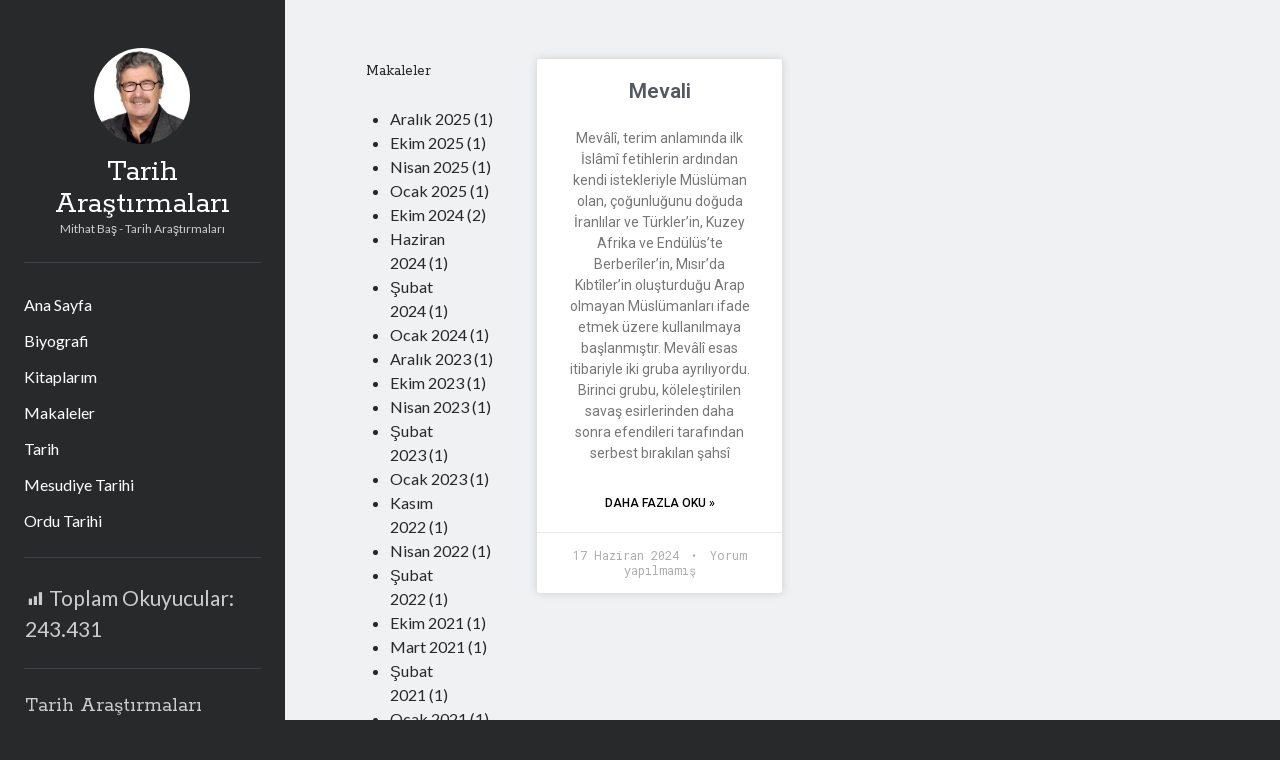

--- FILE ---
content_type: text/html; charset=UTF-8
request_url: https://mithatbas.com/2024/06/
body_size: 12206
content:
<!DOCTYPE html>

<html lang="tr" prefix="og: https://ogp.me/ns#">

<head>
	<meta charset="UTF-8" />
<meta name="viewport" content="width=device-width, initial-scale=1" />
<meta name="template" content="Author 1.51" />

<!-- Rank Math&#039;a Göre Arama Motoru Optimizasyonu - https://rankmath.com/ -->
<title>Haziran 2024 &#045; Tarih Araştırmaları</title>
<meta name="robots" content="follow, index, max-snippet:-1, max-video-preview:-1, max-image-preview:large"/>
<link rel="canonical" href="https://mithatbas.com/2024/06/" />
<meta property="og:locale" content="tr_TR" />
<meta property="og:type" content="article" />
<meta property="og:title" content="Haziran 2024 &#045; Tarih Araştırmaları" />
<meta property="og:url" content="https://mithatbas.com/2024/06/" />
<meta property="og:site_name" content="Mithat Baş - Tarih Araştırmaları" />
<meta property="article:publisher" content="https://www.facebook.com/mithat.bas.73" />
<meta name="twitter:card" content="summary_large_image" />
<script type="application/ld+json" class="rank-math-schema">{"@context":"https://schema.org","@graph":[{"@type":"Person","@id":"https://mithatbas.com/#person","name":"user","url":"https://mithatbas.com","sameAs":["https://www.facebook.com/mithat.bas.73"]},{"@type":"WebSite","@id":"https://mithatbas.com/#website","url":"https://mithatbas.com","name":"Mithat Ba\u015f - Tarih Ara\u015ft\u0131rmalar\u0131","alternateName":"Mithat Ba\u015f - Blog","publisher":{"@id":"https://mithatbas.com/#person"},"inLanguage":"tr"},{"@type":"CollectionPage","@id":"https://mithatbas.com/2024/06/#webpage","url":"https://mithatbas.com/2024/06/","name":"Haziran 2024 &#045; Tarih Ara\u015ft\u0131rmalar\u0131","isPartOf":{"@id":"https://mithatbas.com/#website"},"inLanguage":"tr"}]}</script>
<!-- /Rank Math WordPress SEO eklentisi -->

<link rel='dns-prefetch' href='//www.googletagmanager.com' />
<link rel='dns-prefetch' href='//stats.wp.com' />
<link rel='dns-prefetch' href='//fonts.googleapis.com' />
<link rel='dns-prefetch' href='//i0.wp.com' />
<link rel='dns-prefetch' href='//c0.wp.com' />
<link rel='dns-prefetch' href='//pagead2.googlesyndication.com' />
<link rel="alternate" type="application/rss+xml" title="Tarih Araştırmaları &raquo; akışı" href="https://mithatbas.com/feed/" />
<link rel="alternate" type="application/rss+xml" title="Tarih Araştırmaları &raquo; yorum akışı" href="https://mithatbas.com/comments/feed/" />
<script type="text/javascript">
/* <![CDATA[ */
window._wpemojiSettings = {"baseUrl":"https:\/\/s.w.org\/images\/core\/emoji\/14.0.0\/72x72\/","ext":".png","svgUrl":"https:\/\/s.w.org\/images\/core\/emoji\/14.0.0\/svg\/","svgExt":".svg","source":{"concatemoji":"https:\/\/mithatbas.com\/wp-includes\/js\/wp-emoji-release.min.js?ver=6.4.7"}};
/*! This file is auto-generated */
!function(i,n){var o,s,e;function c(e){try{var t={supportTests:e,timestamp:(new Date).valueOf()};sessionStorage.setItem(o,JSON.stringify(t))}catch(e){}}function p(e,t,n){e.clearRect(0,0,e.canvas.width,e.canvas.height),e.fillText(t,0,0);var t=new Uint32Array(e.getImageData(0,0,e.canvas.width,e.canvas.height).data),r=(e.clearRect(0,0,e.canvas.width,e.canvas.height),e.fillText(n,0,0),new Uint32Array(e.getImageData(0,0,e.canvas.width,e.canvas.height).data));return t.every(function(e,t){return e===r[t]})}function u(e,t,n){switch(t){case"flag":return n(e,"\ud83c\udff3\ufe0f\u200d\u26a7\ufe0f","\ud83c\udff3\ufe0f\u200b\u26a7\ufe0f")?!1:!n(e,"\ud83c\uddfa\ud83c\uddf3","\ud83c\uddfa\u200b\ud83c\uddf3")&&!n(e,"\ud83c\udff4\udb40\udc67\udb40\udc62\udb40\udc65\udb40\udc6e\udb40\udc67\udb40\udc7f","\ud83c\udff4\u200b\udb40\udc67\u200b\udb40\udc62\u200b\udb40\udc65\u200b\udb40\udc6e\u200b\udb40\udc67\u200b\udb40\udc7f");case"emoji":return!n(e,"\ud83e\udef1\ud83c\udffb\u200d\ud83e\udef2\ud83c\udfff","\ud83e\udef1\ud83c\udffb\u200b\ud83e\udef2\ud83c\udfff")}return!1}function f(e,t,n){var r="undefined"!=typeof WorkerGlobalScope&&self instanceof WorkerGlobalScope?new OffscreenCanvas(300,150):i.createElement("canvas"),a=r.getContext("2d",{willReadFrequently:!0}),o=(a.textBaseline="top",a.font="600 32px Arial",{});return e.forEach(function(e){o[e]=t(a,e,n)}),o}function t(e){var t=i.createElement("script");t.src=e,t.defer=!0,i.head.appendChild(t)}"undefined"!=typeof Promise&&(o="wpEmojiSettingsSupports",s=["flag","emoji"],n.supports={everything:!0,everythingExceptFlag:!0},e=new Promise(function(e){i.addEventListener("DOMContentLoaded",e,{once:!0})}),new Promise(function(t){var n=function(){try{var e=JSON.parse(sessionStorage.getItem(o));if("object"==typeof e&&"number"==typeof e.timestamp&&(new Date).valueOf()<e.timestamp+604800&&"object"==typeof e.supportTests)return e.supportTests}catch(e){}return null}();if(!n){if("undefined"!=typeof Worker&&"undefined"!=typeof OffscreenCanvas&&"undefined"!=typeof URL&&URL.createObjectURL&&"undefined"!=typeof Blob)try{var e="postMessage("+f.toString()+"("+[JSON.stringify(s),u.toString(),p.toString()].join(",")+"));",r=new Blob([e],{type:"text/javascript"}),a=new Worker(URL.createObjectURL(r),{name:"wpTestEmojiSupports"});return void(a.onmessage=function(e){c(n=e.data),a.terminate(),t(n)})}catch(e){}c(n=f(s,u,p))}t(n)}).then(function(e){for(var t in e)n.supports[t]=e[t],n.supports.everything=n.supports.everything&&n.supports[t],"flag"!==t&&(n.supports.everythingExceptFlag=n.supports.everythingExceptFlag&&n.supports[t]);n.supports.everythingExceptFlag=n.supports.everythingExceptFlag&&!n.supports.flag,n.DOMReady=!1,n.readyCallback=function(){n.DOMReady=!0}}).then(function(){return e}).then(function(){var e;n.supports.everything||(n.readyCallback(),(e=n.source||{}).concatemoji?t(e.concatemoji):e.wpemoji&&e.twemoji&&(t(e.twemoji),t(e.wpemoji)))}))}((window,document),window._wpemojiSettings);
/* ]]> */
</script>
<style id='wp-emoji-styles-inline-css' type='text/css'>

	img.wp-smiley, img.emoji {
		display: inline !important;
		border: none !important;
		box-shadow: none !important;
		height: 1em !important;
		width: 1em !important;
		margin: 0 0.07em !important;
		vertical-align: -0.1em !important;
		background: none !important;
		padding: 0 !important;
	}
</style>
<link rel='stylesheet' id='wp-block-library-css' href='https://c0.wp.com/c/6.4.7/wp-includes/css/dist/block-library/style.min.css' type='text/css' media='all' />
<link rel='stylesheet' id='mediaelement-css' href='https://c0.wp.com/c/6.4.7/wp-includes/js/mediaelement/mediaelementplayer-legacy.min.css' type='text/css' media='all' />
<link rel='stylesheet' id='wp-mediaelement-css' href='https://c0.wp.com/c/6.4.7/wp-includes/js/mediaelement/wp-mediaelement.min.css' type='text/css' media='all' />
<style id='jetpack-sharing-buttons-style-inline-css' type='text/css'>
.jetpack-sharing-buttons__services-list{display:flex;flex-direction:row;flex-wrap:wrap;gap:0;list-style-type:none;margin:5px;padding:0}.jetpack-sharing-buttons__services-list.has-small-icon-size{font-size:12px}.jetpack-sharing-buttons__services-list.has-normal-icon-size{font-size:16px}.jetpack-sharing-buttons__services-list.has-large-icon-size{font-size:24px}.jetpack-sharing-buttons__services-list.has-huge-icon-size{font-size:36px}@media print{.jetpack-sharing-buttons__services-list{display:none!important}}.editor-styles-wrapper .wp-block-jetpack-sharing-buttons{gap:0;padding-inline-start:0}ul.jetpack-sharing-buttons__services-list.has-background{padding:1.25em 2.375em}
</style>
<style id='classic-theme-styles-inline-css' type='text/css'>
/*! This file is auto-generated */
.wp-block-button__link{color:#fff;background-color:#32373c;border-radius:9999px;box-shadow:none;text-decoration:none;padding:calc(.667em + 2px) calc(1.333em + 2px);font-size:1.125em}.wp-block-file__button{background:#32373c;color:#fff;text-decoration:none}
</style>
<style id='global-styles-inline-css' type='text/css'>
body{--wp--preset--color--black: #000000;--wp--preset--color--cyan-bluish-gray: #abb8c3;--wp--preset--color--white: #ffffff;--wp--preset--color--pale-pink: #f78da7;--wp--preset--color--vivid-red: #cf2e2e;--wp--preset--color--luminous-vivid-orange: #ff6900;--wp--preset--color--luminous-vivid-amber: #fcb900;--wp--preset--color--light-green-cyan: #7bdcb5;--wp--preset--color--vivid-green-cyan: #00d084;--wp--preset--color--pale-cyan-blue: #8ed1fc;--wp--preset--color--vivid-cyan-blue: #0693e3;--wp--preset--color--vivid-purple: #9b51e0;--wp--preset--gradient--vivid-cyan-blue-to-vivid-purple: linear-gradient(135deg,rgba(6,147,227,1) 0%,rgb(155,81,224) 100%);--wp--preset--gradient--light-green-cyan-to-vivid-green-cyan: linear-gradient(135deg,rgb(122,220,180) 0%,rgb(0,208,130) 100%);--wp--preset--gradient--luminous-vivid-amber-to-luminous-vivid-orange: linear-gradient(135deg,rgba(252,185,0,1) 0%,rgba(255,105,0,1) 100%);--wp--preset--gradient--luminous-vivid-orange-to-vivid-red: linear-gradient(135deg,rgba(255,105,0,1) 0%,rgb(207,46,46) 100%);--wp--preset--gradient--very-light-gray-to-cyan-bluish-gray: linear-gradient(135deg,rgb(238,238,238) 0%,rgb(169,184,195) 100%);--wp--preset--gradient--cool-to-warm-spectrum: linear-gradient(135deg,rgb(74,234,220) 0%,rgb(151,120,209) 20%,rgb(207,42,186) 40%,rgb(238,44,130) 60%,rgb(251,105,98) 80%,rgb(254,248,76) 100%);--wp--preset--gradient--blush-light-purple: linear-gradient(135deg,rgb(255,206,236) 0%,rgb(152,150,240) 100%);--wp--preset--gradient--blush-bordeaux: linear-gradient(135deg,rgb(254,205,165) 0%,rgb(254,45,45) 50%,rgb(107,0,62) 100%);--wp--preset--gradient--luminous-dusk: linear-gradient(135deg,rgb(255,203,112) 0%,rgb(199,81,192) 50%,rgb(65,88,208) 100%);--wp--preset--gradient--pale-ocean: linear-gradient(135deg,rgb(255,245,203) 0%,rgb(182,227,212) 50%,rgb(51,167,181) 100%);--wp--preset--gradient--electric-grass: linear-gradient(135deg,rgb(202,248,128) 0%,rgb(113,206,126) 100%);--wp--preset--gradient--midnight: linear-gradient(135deg,rgb(2,3,129) 0%,rgb(40,116,252) 100%);--wp--preset--font-size--small: 12px;--wp--preset--font-size--medium: 20px;--wp--preset--font-size--large: 21px;--wp--preset--font-size--x-large: 42px;--wp--preset--font-size--regular: 16px;--wp--preset--font-size--larger: 37px;--wp--preset--spacing--20: 0.44rem;--wp--preset--spacing--30: 0.67rem;--wp--preset--spacing--40: 1rem;--wp--preset--spacing--50: 1.5rem;--wp--preset--spacing--60: 2.25rem;--wp--preset--spacing--70: 3.38rem;--wp--preset--spacing--80: 5.06rem;--wp--preset--shadow--natural: 6px 6px 9px rgba(0, 0, 0, 0.2);--wp--preset--shadow--deep: 12px 12px 50px rgba(0, 0, 0, 0.4);--wp--preset--shadow--sharp: 6px 6px 0px rgba(0, 0, 0, 0.2);--wp--preset--shadow--outlined: 6px 6px 0px -3px rgba(255, 255, 255, 1), 6px 6px rgba(0, 0, 0, 1);--wp--preset--shadow--crisp: 6px 6px 0px rgba(0, 0, 0, 1);}:where(.is-layout-flex){gap: 0.5em;}:where(.is-layout-grid){gap: 0.5em;}body .is-layout-flow > .alignleft{float: left;margin-inline-start: 0;margin-inline-end: 2em;}body .is-layout-flow > .alignright{float: right;margin-inline-start: 2em;margin-inline-end: 0;}body .is-layout-flow > .aligncenter{margin-left: auto !important;margin-right: auto !important;}body .is-layout-constrained > .alignleft{float: left;margin-inline-start: 0;margin-inline-end: 2em;}body .is-layout-constrained > .alignright{float: right;margin-inline-start: 2em;margin-inline-end: 0;}body .is-layout-constrained > .aligncenter{margin-left: auto !important;margin-right: auto !important;}body .is-layout-constrained > :where(:not(.alignleft):not(.alignright):not(.alignfull)){max-width: var(--wp--style--global--content-size);margin-left: auto !important;margin-right: auto !important;}body .is-layout-constrained > .alignwide{max-width: var(--wp--style--global--wide-size);}body .is-layout-flex{display: flex;}body .is-layout-flex{flex-wrap: wrap;align-items: center;}body .is-layout-flex > *{margin: 0;}body .is-layout-grid{display: grid;}body .is-layout-grid > *{margin: 0;}:where(.wp-block-columns.is-layout-flex){gap: 2em;}:where(.wp-block-columns.is-layout-grid){gap: 2em;}:where(.wp-block-post-template.is-layout-flex){gap: 1.25em;}:where(.wp-block-post-template.is-layout-grid){gap: 1.25em;}.has-black-color{color: var(--wp--preset--color--black) !important;}.has-cyan-bluish-gray-color{color: var(--wp--preset--color--cyan-bluish-gray) !important;}.has-white-color{color: var(--wp--preset--color--white) !important;}.has-pale-pink-color{color: var(--wp--preset--color--pale-pink) !important;}.has-vivid-red-color{color: var(--wp--preset--color--vivid-red) !important;}.has-luminous-vivid-orange-color{color: var(--wp--preset--color--luminous-vivid-orange) !important;}.has-luminous-vivid-amber-color{color: var(--wp--preset--color--luminous-vivid-amber) !important;}.has-light-green-cyan-color{color: var(--wp--preset--color--light-green-cyan) !important;}.has-vivid-green-cyan-color{color: var(--wp--preset--color--vivid-green-cyan) !important;}.has-pale-cyan-blue-color{color: var(--wp--preset--color--pale-cyan-blue) !important;}.has-vivid-cyan-blue-color{color: var(--wp--preset--color--vivid-cyan-blue) !important;}.has-vivid-purple-color{color: var(--wp--preset--color--vivid-purple) !important;}.has-black-background-color{background-color: var(--wp--preset--color--black) !important;}.has-cyan-bluish-gray-background-color{background-color: var(--wp--preset--color--cyan-bluish-gray) !important;}.has-white-background-color{background-color: var(--wp--preset--color--white) !important;}.has-pale-pink-background-color{background-color: var(--wp--preset--color--pale-pink) !important;}.has-vivid-red-background-color{background-color: var(--wp--preset--color--vivid-red) !important;}.has-luminous-vivid-orange-background-color{background-color: var(--wp--preset--color--luminous-vivid-orange) !important;}.has-luminous-vivid-amber-background-color{background-color: var(--wp--preset--color--luminous-vivid-amber) !important;}.has-light-green-cyan-background-color{background-color: var(--wp--preset--color--light-green-cyan) !important;}.has-vivid-green-cyan-background-color{background-color: var(--wp--preset--color--vivid-green-cyan) !important;}.has-pale-cyan-blue-background-color{background-color: var(--wp--preset--color--pale-cyan-blue) !important;}.has-vivid-cyan-blue-background-color{background-color: var(--wp--preset--color--vivid-cyan-blue) !important;}.has-vivid-purple-background-color{background-color: var(--wp--preset--color--vivid-purple) !important;}.has-black-border-color{border-color: var(--wp--preset--color--black) !important;}.has-cyan-bluish-gray-border-color{border-color: var(--wp--preset--color--cyan-bluish-gray) !important;}.has-white-border-color{border-color: var(--wp--preset--color--white) !important;}.has-pale-pink-border-color{border-color: var(--wp--preset--color--pale-pink) !important;}.has-vivid-red-border-color{border-color: var(--wp--preset--color--vivid-red) !important;}.has-luminous-vivid-orange-border-color{border-color: var(--wp--preset--color--luminous-vivid-orange) !important;}.has-luminous-vivid-amber-border-color{border-color: var(--wp--preset--color--luminous-vivid-amber) !important;}.has-light-green-cyan-border-color{border-color: var(--wp--preset--color--light-green-cyan) !important;}.has-vivid-green-cyan-border-color{border-color: var(--wp--preset--color--vivid-green-cyan) !important;}.has-pale-cyan-blue-border-color{border-color: var(--wp--preset--color--pale-cyan-blue) !important;}.has-vivid-cyan-blue-border-color{border-color: var(--wp--preset--color--vivid-cyan-blue) !important;}.has-vivid-purple-border-color{border-color: var(--wp--preset--color--vivid-purple) !important;}.has-vivid-cyan-blue-to-vivid-purple-gradient-background{background: var(--wp--preset--gradient--vivid-cyan-blue-to-vivid-purple) !important;}.has-light-green-cyan-to-vivid-green-cyan-gradient-background{background: var(--wp--preset--gradient--light-green-cyan-to-vivid-green-cyan) !important;}.has-luminous-vivid-amber-to-luminous-vivid-orange-gradient-background{background: var(--wp--preset--gradient--luminous-vivid-amber-to-luminous-vivid-orange) !important;}.has-luminous-vivid-orange-to-vivid-red-gradient-background{background: var(--wp--preset--gradient--luminous-vivid-orange-to-vivid-red) !important;}.has-very-light-gray-to-cyan-bluish-gray-gradient-background{background: var(--wp--preset--gradient--very-light-gray-to-cyan-bluish-gray) !important;}.has-cool-to-warm-spectrum-gradient-background{background: var(--wp--preset--gradient--cool-to-warm-spectrum) !important;}.has-blush-light-purple-gradient-background{background: var(--wp--preset--gradient--blush-light-purple) !important;}.has-blush-bordeaux-gradient-background{background: var(--wp--preset--gradient--blush-bordeaux) !important;}.has-luminous-dusk-gradient-background{background: var(--wp--preset--gradient--luminous-dusk) !important;}.has-pale-ocean-gradient-background{background: var(--wp--preset--gradient--pale-ocean) !important;}.has-electric-grass-gradient-background{background: var(--wp--preset--gradient--electric-grass) !important;}.has-midnight-gradient-background{background: var(--wp--preset--gradient--midnight) !important;}.has-small-font-size{font-size: var(--wp--preset--font-size--small) !important;}.has-medium-font-size{font-size: var(--wp--preset--font-size--medium) !important;}.has-large-font-size{font-size: var(--wp--preset--font-size--large) !important;}.has-x-large-font-size{font-size: var(--wp--preset--font-size--x-large) !important;}
.wp-block-navigation a:where(:not(.wp-element-button)){color: inherit;}
:where(.wp-block-post-template.is-layout-flex){gap: 1.25em;}:where(.wp-block-post-template.is-layout-grid){gap: 1.25em;}
:where(.wp-block-columns.is-layout-flex){gap: 2em;}:where(.wp-block-columns.is-layout-grid){gap: 2em;}
.wp-block-pullquote{font-size: 1.5em;line-height: 1.6;}
</style>
<link rel='stylesheet' id='dashicons-css' href='https://c0.wp.com/c/6.4.7/wp-includes/css/dashicons.min.css' type='text/css' media='all' />
<link rel='stylesheet' id='post-views-counter-frontend-css' href='https://mithatbas.com/wp-content/plugins/post-views-counter/css/frontend.min.css?ver=1.4.3' type='text/css' media='all' />
<link rel='stylesheet' id='widgetopts-styles-css' href='https://mithatbas.com/wp-content/plugins/widget-options/assets/css/widget-options.css?ver=4.1.3' type='text/css' media='all' />
<link rel='stylesheet' id='ct-author-google-fonts-css' href='//fonts.googleapis.com/css?family=Rokkitt%3A400%2C700%7CLato%3A400%2C700&#038;subset=latin%2Clatin-ext&#038;display=swap&#038;ver=6.4.7' type='text/css' media='all' />
<link rel='stylesheet' id='ct-author-font-awesome-css' href='https://mithatbas.com/wp-content/themes/author/assets/font-awesome/css/all.min.css?ver=6.4.7' type='text/css' media='all' />
<link rel='stylesheet' id='ct-author-style-css' href='https://mithatbas.com/wp-content/themes/author/style.css?ver=6.4.7' type='text/css' media='all' />
<style id='ct-author-style-inline-css' type='text/css'>
.post-content{
	text-align: justify;
}
@media (min-width:320px)  { .site-title{
	font-size: 24px;
}}
@media (min-width:481px)  {.site-title{
	font-size: 24px;
}}
@media (min-width:641px)  {.site-title{
	font-size: 32px;
} 
}
@media (min-width:961px)  { .site-title{
	font-size: 32px;
}
}
@media (min-width:1025px) { .site-title{
	font-size: 32px;
} 
}
@media (min-width:1281px) { .site-title{
	font-size: 32px;
} 
}

.wpgear_counter_hits{
	font-size: 20px;
}
</style>
<link rel='stylesheet' id='elementor-icons-css' href='https://mithatbas.com/wp-content/plugins/elementor/assets/lib/eicons/css/elementor-icons.min.css?ver=5.23.0' type='text/css' media='all' />
<link rel='stylesheet' id='elementor-frontend-css' href='https://mithatbas.com/wp-content/plugins/elementor/assets/css/frontend-lite.min.css?ver=3.17.3' type='text/css' media='all' />
<link rel='stylesheet' id='swiper-css' href='https://mithatbas.com/wp-content/plugins/elementor/assets/lib/swiper/css/swiper.min.css?ver=5.3.6' type='text/css' media='all' />
<link rel='stylesheet' id='elementor-post-125-css' href='https://mithatbas.com/wp-content/uploads/elementor/css/post-125.css?ver=1701630555' type='text/css' media='all' />
<link rel='stylesheet' id='elementor-pro-css' href='https://mithatbas.com/wp-content/plugins/elementor-pro/assets/css/frontend-lite.min.css?ver=3.7.1' type='text/css' media='all' />
<link rel='stylesheet' id='elementor-global-css' href='https://mithatbas.com/wp-content/uploads/elementor/css/global.css?ver=1701630555' type='text/css' media='all' />
<link rel='stylesheet' id='elementor-post-254-css' href='https://mithatbas.com/wp-content/uploads/elementor/css/post-254.css?ver=1701630692' type='text/css' media='all' />
<link rel='stylesheet' id='taxopress-frontend-css-css' href='https://mithatbas.com/wp-content/plugins/simple-tags/assets/frontend/css/frontend.css?ver=3.42.0' type='text/css' media='all' />
<link rel='stylesheet' id='google-fonts-1-css' href='https://fonts.googleapis.com/css?family=Roboto%3A100%2C100italic%2C200%2C200italic%2C300%2C300italic%2C400%2C400italic%2C500%2C500italic%2C600%2C600italic%2C700%2C700italic%2C800%2C800italic%2C900%2C900italic%7CRoboto+Mono%3A100%2C100italic%2C200%2C200italic%2C300%2C300italic%2C400%2C400italic%2C500%2C500italic%2C600%2C600italic%2C700%2C700italic%2C800%2C800italic%2C900%2C900italic&#038;display=swap&#038;subset=latin-ext&#038;ver=6.4.7' type='text/css' media='all' />
<link rel='stylesheet' id='elementor-icons-shared-0-css' href='https://mithatbas.com/wp-content/plugins/elementor/assets/lib/font-awesome/css/fontawesome.min.css?ver=5.15.3' type='text/css' media='all' />
<link rel='stylesheet' id='elementor-icons-fa-solid-css' href='https://mithatbas.com/wp-content/plugins/elementor/assets/lib/font-awesome/css/solid.min.css?ver=5.15.3' type='text/css' media='all' />
<link rel='stylesheet' id='jetpack_css-css' href='https://c0.wp.com/p/jetpack/13.6.1/css/jetpack.css' type='text/css' media='all' />
<link rel="preconnect" href="https://fonts.gstatic.com/" crossorigin><script type="text/javascript" src="https://c0.wp.com/c/6.4.7/wp-includes/js/jquery/jquery.min.js" id="jquery-core-js"></script>
<script type="text/javascript" src="https://c0.wp.com/c/6.4.7/wp-includes/js/jquery/jquery-migrate.min.js" id="jquery-migrate-js"></script>
<!--[if IE 8]>
<script type="text/javascript" src="https://mithatbas.com/wp-content/themes/author/js/build/html5shiv.min.js?ver=6.4.7" id="ct-author-html5-shiv-js"></script>
<![endif]-->
<script type="text/javascript" src="https://mithatbas.com/wp-content/plugins/elementor-pro/assets/js/page-transitions.min.js?ver=3.7.1" id="page-transitions-js"></script>
<script type="text/javascript" src="https://mithatbas.com/wp-content/plugins/simple-tags/assets/frontend/js/frontend.js?ver=3.42.0" id="taxopress-frontend-js-js"></script>

<!-- Site Kit tarafından eklenen Google etiketi (gtag.js) snippet&#039;i -->
<!-- Google Analytics snippet added by Site Kit -->
<script type="text/javascript" src="https://www.googletagmanager.com/gtag/js?id=GT-WPTCS9B" id="google_gtagjs-js" async></script>
<script type="text/javascript" id="google_gtagjs-js-after">
/* <![CDATA[ */
window.dataLayer = window.dataLayer || [];function gtag(){dataLayer.push(arguments);}
gtag("set","linker",{"domains":["mithatbas.com"]});
gtag("js", new Date());
gtag("set", "developer_id.dZTNiMT", true);
gtag("config", "GT-WPTCS9B");
/* ]]> */
</script>
<link rel="https://api.w.org/" href="https://mithatbas.com/wp-json/" /><link rel="EditURI" type="application/rsd+xml" title="RSD" href="https://mithatbas.com/xmlrpc.php?rsd" />
<meta name="generator" content="WordPress 6.4.7" />
<meta name="generator" content="Site Kit by Google 1.168.0" />	<style>img#wpstats{display:none}</style>
		
<!-- Site Kit tarafından eklenen Google AdSense meta etiketleri -->
<meta name="google-adsense-platform-account" content="ca-host-pub-2644536267352236">
<meta name="google-adsense-platform-domain" content="sitekit.withgoogle.com">
<!-- Site Kit tarafından eklenen Google AdSense meta etiketlerine son verin -->
<meta name="generator" content="Elementor 3.17.3; features: e_dom_optimization, e_optimized_assets_loading, e_optimized_css_loading, additional_custom_breakpoints; settings: css_print_method-external, google_font-enabled, font_display-swap">
<style type="text/css">a.st_tag, a.internal_tag, .st_tag, .internal_tag { text-decoration: underline !important; }</style>
<!-- Google AdSense snippet added by Site Kit -->
<script type="text/javascript" async="async" src="https://pagead2.googlesyndication.com/pagead/js/adsbygoogle.js?client=ca-pub-9587915348782044&amp;host=ca-host-pub-2644536267352236" crossorigin="anonymous"></script>

<!-- End Google AdSense snippet added by Site Kit -->
		<style type="text/css" id="wp-custom-css">
			.post-content{
	text-align: justify;
}
@media (min-width:320px)  { .site-title{
	font-size: 24px;
}}
@media (min-width:481px)  {.site-title{
	font-size: 24px;
}}
@media (min-width:641px)  {.site-title{
	font-size: 32px;
} 
}
@media (min-width:961px)  { .site-title{
	font-size: 32px;
}
}
@media (min-width:1025px) { .site-title{
	font-size: 32px;
} 
}
@media (min-width:1281px) { .site-title{
	font-size: 32px;
} 
}

.wpgear_counter_hits{
	font-size: 20px;
}		</style>
		</head>

<body data-rsssl=1 id="author" class="archive date elementor-default elementor-template-full-width elementor-kit-125 elementor-page-254">
				<e-page-transition preloader-type="animation" preloader-animation-type="circle" class="e-page-transition--entering" exclude="^https\:\/\/mithatbas\.com\/wp\-admin\/">
					</e-page-transition>
			<a class="skip-content" href="#main">İçeriğe geç</a>
		<div id="overflow-container" class="overflow-container">
			<div class="max-width">
				<div id="main-sidebar" class="main-sidebar">
																<header class="site-header" id="site-header" role="banner">
							<div id="title-container" class="title-container">
																	<div id="site-avatar" class="site-avatar"
											style="background-image: url('https://mithatbas.com/wp-content/uploads/2022/12/unnamed.jpg')"></div>
																<div class="container">
									<div id='site-title' class='site-title'><a href='https://mithatbas.com'>Tarih Araştırmaları</a></div>									<p class="tagline">Mithat Baş - Tarih Araştırmaları</p>								</div>
							</div>
							<button id="toggle-navigation" class="toggle-navigation" aria-expanded="false">
								<span class="screen-reader-text">ana menüyü aç</span>
								<i class="fas fa-bars"></i>
							</button>
														<div id="menu-primary" class="menu-container menu-primary" role="navigation">
	<nav class="menu"><ul id="menu-primary-items" class="menu-primary-items"><li id="menu-item-115" class="menu-item menu-item-type-custom menu-item-object-custom menu-item-home menu-item-115"><a href="https://mithatbas.com">Ana Sayfa</a></li>
<li id="menu-item-114" class="menu-item menu-item-type-post_type menu-item-object-page menu-item-114"><a href="https://mithatbas.com/hakkimda/">Biyografi</a></li>
<li id="menu-item-216" class="menu-item menu-item-type-post_type menu-item-object-page menu-item-216"><a href="https://mithatbas.com/kitaplarim/">Kitaplarım</a></li>
<li id="menu-item-263" class="menu-item menu-item-type-post_type menu-item-object-page current_page_parent menu-item-263"><a href="https://mithatbas.com/makaleler/">Makaleler</a></li>
<li id="menu-item-222" class="menu-item menu-item-type-taxonomy menu-item-object-category menu-item-222"><a href="https://mithatbas.com/category/tarih/">Tarih</a></li>
<li id="menu-item-109" class="menu-item menu-item-type-taxonomy menu-item-object-category menu-item-109"><a href="https://mithatbas.com/category/mesudiye-tarihi/">Mesudiye Tarihi</a></li>
<li id="menu-item-113" class="menu-item menu-item-type-taxonomy menu-item-object-category menu-item-113"><a href="https://mithatbas.com/category/ordu-tarihi/">Ordu Tarihi</a></li>
</ul></nav></div>						</header>
																<aside class="sidebar sidebar-primary" id="sidebar-primary" role="complementary">
		<h1 class="screen-reader-text">Yan Menü</h1>
		<section id="block-13" class="widget widget_block">
<div class="wp-block-group has-large-font-size is-vertical is-layout-flex wp-container-core-group-layout-1 wp-block-group-is-layout-flex"><p><div class="post-views content-post post-155 entry-meta">
				<span class="post-views-icon dashicons dashicons-chart-bar"></span> <span class="post-views-label">Toplam Okuyucular:</span> <span class="post-views-count">243.431</span>
			</div></p>
</div>
</section><section id="block-3" class="widget widget_block">
<div class="wp-block-group is-layout-flow wp-block-group-is-layout-flow"><div class="wp-block-group__inner-container">
<h2 class="wp-block-heading">Tarih Araştırmaları</h2>


<ul class="wp-block-latest-posts__list has-dates wp-block-latest-posts has-regular-font-size"><li><a class="wp-block-latest-posts__post-title" href="https://mithatbas.com/2025/12/25/bayram-beyin-soyu/">Bayram Bey&#8217;in Soyu</a><time datetime="2025-12-25T16:23:30+02:00" class="wp-block-latest-posts__post-date">25 Aralık 2025</time></li>
<li><a class="wp-block-latest-posts__post-title" href="https://mithatbas.com/2025/10/20/aleviler-ve-cem-dili/">Aleviler ve Cem Dili</a><time datetime="2025-10-20T16:31:34+02:00" class="wp-block-latest-posts__post-date">20 Ekim 2025</time></li>
<li><a class="wp-block-latest-posts__post-title" href="https://mithatbas.com/2025/04/02/islam-dunyasinda-bilimden-nasil-kopuldu/">İslam Dünyasında Bilimden Nasıl Kopuldu?</a><time datetime="2025-04-02T15:31:41+02:00" class="wp-block-latest-posts__post-date">2 Nisan 2025</time></li>
<li><a class="wp-block-latest-posts__post-title" href="https://mithatbas.com/2025/01/15/turk-devlet-geleneginde-komitacilar/">Türk Devlet Geleneğinde Komitacılar</a><time datetime="2025-01-15T09:47:25+02:00" class="wp-block-latest-posts__post-date">15 Ocak 2025</time></li>
<li><a class="wp-block-latest-posts__post-title" href="https://mithatbas.com/2024/10/29/esit-yurttaslik-mi-yurttaslarin-esitligi-mi/">Eşit Yurttaşlık mı? Yurttaşların Eşitliği mi?</a><time datetime="2024-10-29T08:56:01+02:00" class="wp-block-latest-posts__post-date">29 Ekim 2024</time></li>
<li><a class="wp-block-latest-posts__post-title" href="https://mithatbas.com/2024/10/13/dillerin-dogusu-ve-turkce/">Dillerin Doğuşu ve Türkçe</a><time datetime="2024-10-13T09:28:56+02:00" class="wp-block-latest-posts__post-date">13 Ekim 2024</time></li>
<li><a class="wp-block-latest-posts__post-title" href="https://mithatbas.com/2024/06/17/mevali/">Mevali</a><time datetime="2024-06-17T08:46:01+02:00" class="wp-block-latest-posts__post-date">17 Haziran 2024</time></li>
<li><a class="wp-block-latest-posts__post-title" href="https://mithatbas.com/2024/02/19/__trashed/">Yapay Zeka ve Modern İnsanın Geleceği</a><time datetime="2024-02-19T10:16:58+02:00" class="wp-block-latest-posts__post-date">19 Şubat 2024</time></li>
<li><a class="wp-block-latest-posts__post-title" href="https://mithatbas.com/2024/01/21/homo-sapiensin-salgin-hastaliklarla-sinavi/">Homo Sapiens’in Salgın Hastalıklarla  Sınavı</a><time datetime="2024-01-21T08:58:01+02:00" class="wp-block-latest-posts__post-date">21 Ocak 2024</time></li>
<li><a class="wp-block-latest-posts__post-title" href="https://mithatbas.com/2023/12/01/kasigin-hikayesi/">Kaşığın Hikayesi</a><time datetime="2023-12-01T09:00:24+02:00" class="wp-block-latest-posts__post-date">1 Aralık 2023</time></li>
<li><a class="wp-block-latest-posts__post-title" href="https://mithatbas.com/2023/10/22/guc-ve-iktidar/">Güç ve İktidar</a><time datetime="2023-10-22T13:24:37+02:00" class="wp-block-latest-posts__post-date">22 Ekim 2023</time></li>
<li><a class="wp-block-latest-posts__post-title" href="https://mithatbas.com/2023/04/16/edebiyatimizda-hiciv-ustalari/">Edebiyatımızda Hiciv Ustaları</a><time datetime="2023-04-16T13:54:36+02:00" class="wp-block-latest-posts__post-date">16 Nisan 2023</time></li>
<li><a class="wp-block-latest-posts__post-title" href="https://mithatbas.com/2023/02/17/dunyada-bunlar-da-goruldu/">Dünyada bunlar da yaşandı</a><time datetime="2023-02-17T13:21:06+02:00" class="wp-block-latest-posts__post-date">17 Şubat 2023</time></li>
<li><a class="wp-block-latest-posts__post-title" href="https://mithatbas.com/2023/01/22/mesudiyenin-kayip-koyleri/">Mesudiye&#8217;nin Kayıp Köyleri</a><time datetime="2023-01-22T09:40:19+02:00" class="wp-block-latest-posts__post-date">22 Ocak 2023</time></li>
<li><a class="wp-block-latest-posts__post-title" href="https://mithatbas.com/2022/11/13/samanizm-ve-turkler/">Şamanizm ve Türkler</a><time datetime="2022-11-13T05:56:00+02:00" class="wp-block-latest-posts__post-date">13 Kasım 2022</time></li>
</ul></div></div>
</section><section id="block-4" class="widget widget_block">
<div class="wp-block-group is-layout-flow wp-block-group-is-layout-flow"><div class="wp-block-group__inner-container">
<h2 class="wp-block-heading">Yeni Yorumlar</h2>


<ol class="has-dates wp-block-latest-comments"><li class="wp-block-latest-comments__comment"><article><footer class="wp-block-latest-comments__comment-meta"><a class="wp-block-latest-comments__comment-author" href="https://mithatbas.com/author/mbas/">Mithat Baş</a> - <a class="wp-block-latest-comments__comment-link" href="https://mithatbas.com/2017/01/20/sarikamis-sehitleri-anilirken/#comment-352">Sarıkamış Şehitleri Anılırken</a><time datetime="2023-12-24T23:32:47+02:00" class="wp-block-latest-comments__comment-date">24 Aralık 2023</time></footer></article></li><li class="wp-block-latest-comments__comment"><article><footer class="wp-block-latest-comments__comment-meta"><span class="wp-block-latest-comments__comment-author">Naşit Oskay</span> - <a class="wp-block-latest-comments__comment-link" href="https://mithatbas.com/2017/01/20/sarikamis-sehitleri-anilirken/#comment-351">Sarıkamış Şehitleri Anılırken</a><time datetime="2023-12-24T10:39:54+02:00" class="wp-block-latest-comments__comment-date">24 Aralık 2023</time></footer></article></li><li class="wp-block-latest-comments__comment"><article><footer class="wp-block-latest-comments__comment-meta"><a class="wp-block-latest-comments__comment-author" href="https://mithatbas.com/author/mbas/">Mithat Baş</a> - <a class="wp-block-latest-comments__comment-link" href="https://mithatbas.com/2023/12/01/kasigin-hikayesi/#comment-296">Kaşığın Hikayesi</a><time datetime="2023-12-02T15:59:28+02:00" class="wp-block-latest-comments__comment-date">2 Aralık 2023</time></footer></article></li><li class="wp-block-latest-comments__comment"><article><footer class="wp-block-latest-comments__comment-meta"><a class="wp-block-latest-comments__comment-author" href="https://mithatbas.com/author/mbas/">Mithat Baş</a> - <a class="wp-block-latest-comments__comment-link" href="https://mithatbas.com/2023/12/01/kasigin-hikayesi/#comment-295">Kaşığın Hikayesi</a><time datetime="2023-12-02T15:59:06+02:00" class="wp-block-latest-comments__comment-date">2 Aralık 2023</time></footer></article></li><li class="wp-block-latest-comments__comment"><article><footer class="wp-block-latest-comments__comment-meta"><span class="wp-block-latest-comments__comment-author">Nedim Gürsoy</span> - <a class="wp-block-latest-comments__comment-link" href="https://mithatbas.com/2023/12/01/kasigin-hikayesi/#comment-294">Kaşığın Hikayesi</a><time datetime="2023-12-02T13:00:26+02:00" class="wp-block-latest-comments__comment-date">2 Aralık 2023</time></footer></article></li><li class="wp-block-latest-comments__comment"><article><footer class="wp-block-latest-comments__comment-meta"><span class="wp-block-latest-comments__comment-author">Gürsel Yıldırım</span> - <a class="wp-block-latest-comments__comment-link" href="https://mithatbas.com/2023/12/01/kasigin-hikayesi/#comment-293">Kaşığın Hikayesi</a><time datetime="2023-12-02T10:35:20+02:00" class="wp-block-latest-comments__comment-date">2 Aralık 2023</time></footer></article></li></ol></div></div>
</section><section id="block-14" class="widget widget_block"><script>
var url = "https://mithatbas.com/wp-json/post-views-counter/view-post/155";

var xhr = new XMLHttpRequest();
xhr.open("POST", url);


xhr.setRequestHeader("Accept", "application/json");
xhr.setRequestHeader("Content-Type", "application/json");
xhr.setRequestHeader("Content-Length", "0");

xhr.onreadystatechange = function () {
   if (xhr.readyState === 4) {
      console.log(xhr.status);
      console.log(xhr.responseText);
   }};

xhr.send();
</script></section>	</aside>
									</div>
								<section id="main" class="main" role="main">
							<div data-elementor-type="archive" data-elementor-id="254" class="elementor elementor-254 elementor-location-archive">
								<section class="elementor-section elementor-top-section elementor-element elementor-element-6dc8425 elementor-section-boxed elementor-section-height-default elementor-section-height-default" data-id="6dc8425" data-element_type="section">
						<div class="elementor-container elementor-column-gap-default">
					<div class="elementor-column elementor-col-100 elementor-top-column elementor-element elementor-element-7502d7d" data-id="7502d7d" data-element_type="column">
			<div class="elementor-widget-wrap">
									</div>
		</div>
							</div>
		</section>
				<section class="elementor-section elementor-top-section elementor-element elementor-element-7059baa elementor-section-boxed elementor-section-height-default elementor-section-height-default" data-id="7059baa" data-element_type="section">
						<div class="elementor-container elementor-column-gap-default">
					<div class="elementor-column elementor-col-50 elementor-top-column elementor-element elementor-element-95c90b3" data-id="95c90b3" data-element_type="column">
			<div class="elementor-widget-wrap elementor-element-populated">
								<div class="elementor-element elementor-element-cd77b72 elementor-widget elementor-widget-wp-widget-archives" data-id="cd77b72" data-element_type="widget" data-widget_type="wp-widget-archives.default">
				<div class="elementor-widget-container">
			<h5>Makaleler</h5>
			<ul>
					<li><a href='https://mithatbas.com/2025/12/'>Aralık 2025</a>&nbsp;(1)</li>
	<li><a href='https://mithatbas.com/2025/10/'>Ekim 2025</a>&nbsp;(1)</li>
	<li><a href='https://mithatbas.com/2025/04/'>Nisan 2025</a>&nbsp;(1)</li>
	<li><a href='https://mithatbas.com/2025/01/'>Ocak 2025</a>&nbsp;(1)</li>
	<li><a href='https://mithatbas.com/2024/10/'>Ekim 2024</a>&nbsp;(2)</li>
	<li><a href='https://mithatbas.com/2024/06/' aria-current="page">Haziran 2024</a>&nbsp;(1)</li>
	<li><a href='https://mithatbas.com/2024/02/'>Şubat 2024</a>&nbsp;(1)</li>
	<li><a href='https://mithatbas.com/2024/01/'>Ocak 2024</a>&nbsp;(1)</li>
	<li><a href='https://mithatbas.com/2023/12/'>Aralık 2023</a>&nbsp;(1)</li>
	<li><a href='https://mithatbas.com/2023/10/'>Ekim 2023</a>&nbsp;(1)</li>
	<li><a href='https://mithatbas.com/2023/04/'>Nisan 2023</a>&nbsp;(1)</li>
	<li><a href='https://mithatbas.com/2023/02/'>Şubat 2023</a>&nbsp;(1)</li>
	<li><a href='https://mithatbas.com/2023/01/'>Ocak 2023</a>&nbsp;(1)</li>
	<li><a href='https://mithatbas.com/2022/11/'>Kasım 2022</a>&nbsp;(1)</li>
	<li><a href='https://mithatbas.com/2022/04/'>Nisan 2022</a>&nbsp;(1)</li>
	<li><a href='https://mithatbas.com/2022/02/'>Şubat 2022</a>&nbsp;(1)</li>
	<li><a href='https://mithatbas.com/2021/10/'>Ekim 2021</a>&nbsp;(1)</li>
	<li><a href='https://mithatbas.com/2021/03/'>Mart 2021</a>&nbsp;(1)</li>
	<li><a href='https://mithatbas.com/2021/02/'>Şubat 2021</a>&nbsp;(1)</li>
	<li><a href='https://mithatbas.com/2021/01/'>Ocak 2021</a>&nbsp;(1)</li>
	<li><a href='https://mithatbas.com/2020/12/'>Aralık 2020</a>&nbsp;(1)</li>
	<li><a href='https://mithatbas.com/2020/11/'>Kasım 2020</a>&nbsp;(3)</li>
	<li><a href='https://mithatbas.com/2020/08/'>Ağustos 2020</a>&nbsp;(1)</li>
	<li><a href='https://mithatbas.com/2020/05/'>Mayıs 2020</a>&nbsp;(1)</li>
	<li><a href='https://mithatbas.com/2020/03/'>Mart 2020</a>&nbsp;(5)</li>
	<li><a href='https://mithatbas.com/2020/02/'>Şubat 2020</a>&nbsp;(2)</li>
	<li><a href='https://mithatbas.com/2020/01/'>Ocak 2020</a>&nbsp;(2)</li>
	<li><a href='https://mithatbas.com/2019/12/'>Aralık 2019</a>&nbsp;(1)</li>
	<li><a href='https://mithatbas.com/2019/11/'>Kasım 2019</a>&nbsp;(1)</li>
	<li><a href='https://mithatbas.com/2019/10/'>Ekim 2019</a>&nbsp;(1)</li>
	<li><a href='https://mithatbas.com/2019/04/'>Nisan 2019</a>&nbsp;(2)</li>
	<li><a href='https://mithatbas.com/2019/03/'>Mart 2019</a>&nbsp;(1)</li>
	<li><a href='https://mithatbas.com/2019/02/'>Şubat 2019</a>&nbsp;(1)</li>
	<li><a href='https://mithatbas.com/2018/11/'>Kasım 2018</a>&nbsp;(2)</li>
	<li><a href='https://mithatbas.com/2018/10/'>Ekim 2018</a>&nbsp;(1)</li>
	<li><a href='https://mithatbas.com/2018/07/'>Temmuz 2018</a>&nbsp;(1)</li>
	<li><a href='https://mithatbas.com/2018/04/'>Nisan 2018</a>&nbsp;(2)</li>
	<li><a href='https://mithatbas.com/2018/03/'>Mart 2018</a>&nbsp;(5)</li>
	<li><a href='https://mithatbas.com/2018/02/'>Şubat 2018</a>&nbsp;(1)</li>
	<li><a href='https://mithatbas.com/2018/01/'>Ocak 2018</a>&nbsp;(2)</li>
	<li><a href='https://mithatbas.com/2017/11/'>Kasım 2017</a>&nbsp;(1)</li>
	<li><a href='https://mithatbas.com/2017/10/'>Ekim 2017</a>&nbsp;(2)</li>
	<li><a href='https://mithatbas.com/2017/07/'>Temmuz 2017</a>&nbsp;(2)</li>
	<li><a href='https://mithatbas.com/2017/04/'>Nisan 2017</a>&nbsp;(7)</li>
	<li><a href='https://mithatbas.com/2017/03/'>Mart 2017</a>&nbsp;(2)</li>
	<li><a href='https://mithatbas.com/2017/02/'>Şubat 2017</a>&nbsp;(3)</li>
	<li><a href='https://mithatbas.com/2017/01/'>Ocak 2017</a>&nbsp;(15)</li>
			</ul>

					</div>
				</div>
					</div>
		</div>
				<div class="elementor-column elementor-col-50 elementor-top-column elementor-element elementor-element-cfb73dc" data-id="cfb73dc" data-element_type="column">
			<div class="elementor-widget-wrap elementor-element-populated">
								<div class="elementor-element elementor-element-6a86f7a elementor-grid-2 elementor-grid-tablet-2 elementor-grid-mobile-1 elementor-posts--thumbnail-top elementor-posts--show-avatar elementor-card-shadow-yes elementor-posts__hover-gradient load-more-align-center elementor-widget elementor-widget-archive-posts" data-id="6a86f7a" data-element_type="widget" data-settings="{&quot;archive_cards_columns&quot;:&quot;2&quot;,&quot;pagination_type&quot;:&quot;load_more_on_click&quot;,&quot;archive_cards_columns_tablet&quot;:&quot;2&quot;,&quot;archive_cards_columns_mobile&quot;:&quot;1&quot;,&quot;archive_cards_row_gap&quot;:{&quot;unit&quot;:&quot;px&quot;,&quot;size&quot;:35,&quot;sizes&quot;:[]},&quot;archive_cards_row_gap_tablet&quot;:{&quot;unit&quot;:&quot;px&quot;,&quot;size&quot;:&quot;&quot;,&quot;sizes&quot;:[]},&quot;archive_cards_row_gap_mobile&quot;:{&quot;unit&quot;:&quot;px&quot;,&quot;size&quot;:&quot;&quot;,&quot;sizes&quot;:[]},&quot;load_more_spinner&quot;:{&quot;value&quot;:&quot;fas fa-spinner&quot;,&quot;library&quot;:&quot;fa-solid&quot;}}" data-widget_type="archive-posts.archive_cards">
				<div class="elementor-widget-container">
			<link rel="stylesheet" href="https://mithatbas.com/wp-content/plugins/elementor-pro/assets/css/widget-posts.min.css">		<div class="elementor-posts-container elementor-posts elementor-posts--skin-cards elementor-grid">
				<article class="elementor-post elementor-grid-item post-891 post type-post status-publish format-standard hentry category-uncategorized tag-mevali tag-musluman tag-tarih tag-tarih-arastirmalari entry">
			<div class="elementor-post__card">
				<div class="elementor-post__text">
				<h3 class="elementor-post__title">
			<a href="https://mithatbas.com/2024/06/17/mevali/" >
				Mevali			</a>
		</h3>
				<div class="elementor-post__excerpt">
			<p>Mevâlî, terim anlamında ilk İslâmî fetihlerin ardından kendi istekleriyle Müslüman olan, çoğunluğunu doğuda İranlılar ve Türkler’in, Kuzey Afrika ve Endülüs’te Berberîler’in, Mısır’da Kıbtîler’in oluşturduğu Arap olmayan Müslümanları ifade etmek üzere kullanılmaya başlanmıştır. Mevâlî esas itibariyle iki gruba ayrılıyordu. Birinci grubu, köleleştirilen savaş esirlerinden daha sonra efendileri tarafından serbest bırakılan şahsî</p>
		</div>
		
		<a class="elementor-post__read-more" href="https://mithatbas.com/2024/06/17/mevali/" >
			Daha Fazla Oku »		</a>

				</div>
				<div class="elementor-post__meta-data">
					<span class="elementor-post-date">
			17 Haziran 2024		</span>
				<span class="elementor-post-avatar">
			Yorum yapılmamış		</span>
				</div>
					</div>
		</article>
				</div>


					<span class="e-load-more-spinner">
				<i aria-hidden="true" class="fas fa-spinner"></i>			</span>
		
				</div>
				</div>
					</div>
		</div>
							</div>
		</section>
						</div>
		</section><!-- .main -->
    <footer class="site-footer" role="contentinfo">
                <div class="design-credit">
            <span>
                <a href="https://www.competethemes.com/author/" rel="nofollow">Author WordPress Theme</a> by Compete Themes            </span>
        </div>
    </footer>
</div><!-- .max-width -->
</div><!-- .overflow-container -->
<button id="scroll-to-top" class="scroll-to-top"><span class="screen-reader-text">Scroll to the top</span><i class="fas fa-arrow-up"></i></button><style id='core-block-supports-inline-css' type='text/css'>
.wp-container-core-group-layout-1.wp-container-core-group-layout-1{flex-direction:column;align-items:flex-start;}
</style>
<script type="text/javascript" id="ct-author-js-js-extra">
/* <![CDATA[ */
var ct_author_objectL10n = {"openPrimaryMenu":"ana men\u00fcy\u00fc a\u00e7","closePrimaryMenu":"ana men\u00fcy\u00fc kapat","openChildMenu":"alt men\u00fcy\u00fc a\u00e7","closeChildMenu":"alt men\u00fcy\u00fc kapat"};
/* ]]> */
</script>
<script type="text/javascript" src="https://mithatbas.com/wp-content/themes/author/js/build/production.min.js?ver=6.4.7" id="ct-author-js-js"></script>
<!--[if IE 8]>
<script type="text/javascript" src="https://mithatbas.com/wp-content/themes/author/js/build/respond.min.js?ver=6.4.7" id="ct-author-respond-js"></script>
<![endif]-->
<script type="module" src="https://mithatbas.com/wp-content/plugins/elementor-pro/assets//lib/instant-page/instant-page.min.js?ver=3.7.1" id="instant-page-js"></script>
<script type="text/javascript" src="https://stats.wp.com/e-202501.js" id="jetpack-stats-js" data-wp-strategy="defer"></script>
<script type="text/javascript" id="jetpack-stats-js-after">
/* <![CDATA[ */
_stq = window._stq || [];
_stq.push([ "view", JSON.parse("{\"v\":\"ext\",\"blog\":\"213704609\",\"post\":\"0\",\"tz\":\"2\",\"srv\":\"mithatbas.com\",\"j\":\"1:13.6.1\"}") ]);
_stq.push([ "clickTrackerInit", "213704609", "0" ]);
/* ]]> */
</script>
<script type="text/javascript" src="https://c0.wp.com/c/6.4.7/wp-includes/js/imagesloaded.min.js" id="imagesloaded-js"></script>
<script type="text/javascript" src="https://mithatbas.com/wp-content/plugins/elementor-pro/assets/js/webpack-pro.runtime.min.js?ver=3.7.1" id="elementor-pro-webpack-runtime-js"></script>
<script type="text/javascript" src="https://mithatbas.com/wp-content/plugins/elementor/assets/js/webpack.runtime.min.js?ver=3.17.3" id="elementor-webpack-runtime-js"></script>
<script type="text/javascript" src="https://mithatbas.com/wp-content/plugins/elementor/assets/js/frontend-modules.min.js?ver=3.17.3" id="elementor-frontend-modules-js"></script>
<script type="text/javascript" src="https://c0.wp.com/c/6.4.7/wp-includes/js/dist/vendor/wp-polyfill-inert.min.js" id="wp-polyfill-inert-js"></script>
<script type="text/javascript" src="https://c0.wp.com/c/6.4.7/wp-includes/js/dist/vendor/regenerator-runtime.min.js" id="regenerator-runtime-js"></script>
<script type="text/javascript" src="https://c0.wp.com/c/6.4.7/wp-includes/js/dist/vendor/wp-polyfill.min.js" id="wp-polyfill-js"></script>
<script type="text/javascript" src="https://c0.wp.com/c/6.4.7/wp-includes/js/dist/hooks.min.js" id="wp-hooks-js"></script>
<script type="text/javascript" src="https://c0.wp.com/c/6.4.7/wp-includes/js/dist/i18n.min.js" id="wp-i18n-js"></script>
<script type="text/javascript" id="wp-i18n-js-after">
/* <![CDATA[ */
wp.i18n.setLocaleData( { 'text direction\u0004ltr': [ 'ltr' ] } );
/* ]]> */
</script>
<script type="text/javascript" id="elementor-pro-frontend-js-before">
/* <![CDATA[ */
var ElementorProFrontendConfig = {"ajaxurl":"https:\/\/mithatbas.com\/wp-admin\/admin-ajax.php","nonce":"923e77a9a6","urls":{"assets":"https:\/\/mithatbas.com\/wp-content\/plugins\/elementor-pro\/assets\/","rest":"https:\/\/mithatbas.com\/wp-json\/"},"shareButtonsNetworks":{"facebook":{"title":"Facebook","has_counter":true},"twitter":{"title":"Twitter"},"linkedin":{"title":"LinkedIn","has_counter":true},"pinterest":{"title":"Pinterest","has_counter":true},"reddit":{"title":"Reddit","has_counter":true},"vk":{"title":"VK","has_counter":true},"odnoklassniki":{"title":"OK","has_counter":true},"tumblr":{"title":"Tumblr"},"digg":{"title":"Digg"},"skype":{"title":"Skype"},"stumbleupon":{"title":"StumbleUpon","has_counter":true},"mix":{"title":"Mix"},"telegram":{"title":"Telegram"},"pocket":{"title":"Pocket","has_counter":true},"xing":{"title":"XING","has_counter":true},"whatsapp":{"title":"WhatsApp"},"email":{"title":"Email"},"print":{"title":"Print"}},"facebook_sdk":{"lang":"tr_TR","app_id":""},"lottie":{"defaultAnimationUrl":"https:\/\/mithatbas.com\/wp-content\/plugins\/elementor-pro\/modules\/lottie\/assets\/animations\/default.json"}};
/* ]]> */
</script>
<script type="text/javascript" src="https://mithatbas.com/wp-content/plugins/elementor-pro/assets/js/frontend.min.js?ver=3.7.1" id="elementor-pro-frontend-js"></script>
<script type="text/javascript" src="https://mithatbas.com/wp-content/plugins/elementor/assets/lib/waypoints/waypoints.min.js?ver=4.0.2" id="elementor-waypoints-js"></script>
<script type="text/javascript" src="https://c0.wp.com/c/6.4.7/wp-includes/js/jquery/ui/core.min.js" id="jquery-ui-core-js"></script>
<script type="text/javascript" id="elementor-frontend-js-before">
/* <![CDATA[ */
var elementorFrontendConfig = {"environmentMode":{"edit":false,"wpPreview":false,"isScriptDebug":false},"i18n":{"shareOnFacebook":"Facebook\u2019ta payla\u015f","shareOnTwitter":"Twitter\u2019da payla\u015f\u0131n","pinIt":"Sabitle","download":"\u0130ndir","downloadImage":"G\u00f6rseli indir","fullscreen":"Tam Ekran","zoom":"Yak\u0131nla\u015ft\u0131r","share":"Payla\u015f","playVideo":"Videoyu oynat","previous":"\u00d6nceki","next":"Sonraki","close":"Kapat","a11yCarouselWrapperAriaLabel":"Karuzel | Yatay kayd\u0131rma: Sol ve Sa\u011f Ok","a11yCarouselPrevSlideMessage":"\u00d6nceki Slayt","a11yCarouselNextSlideMessage":"Sonraki Slayt","a11yCarouselFirstSlideMessage":"Bu ilk slayt","a11yCarouselLastSlideMessage":"Bu son slayt","a11yCarouselPaginationBulletMessage":"Slayta Git"},"is_rtl":false,"breakpoints":{"xs":0,"sm":480,"md":768,"lg":1025,"xl":1440,"xxl":1600},"responsive":{"breakpoints":{"mobile":{"label":"Mobil Portre","value":767,"default_value":767,"direction":"max","is_enabled":true},"mobile_extra":{"label":"Mobil G\u00f6r\u00fcn\u00fcm\u00fc","value":880,"default_value":880,"direction":"max","is_enabled":false},"tablet":{"label":"Tablet Portresi","value":1024,"default_value":1024,"direction":"max","is_enabled":true},"tablet_extra":{"label":"Tablet G\u00f6r\u00fcn\u00fcm\u00fc","value":1200,"default_value":1200,"direction":"max","is_enabled":false},"laptop":{"label":"Diz\u00fcst\u00fc bilgisayar","value":1366,"default_value":1366,"direction":"max","is_enabled":false},"widescreen":{"label":"Geni\u015f ekran","value":2400,"default_value":2400,"direction":"min","is_enabled":false}}},"version":"3.17.3","is_static":false,"experimentalFeatures":{"e_dom_optimization":true,"e_optimized_assets_loading":true,"e_optimized_css_loading":true,"additional_custom_breakpoints":true,"theme_builder_v2":true,"landing-pages":true,"page-transitions":true,"notes":true,"form-submissions":true,"e_scroll_snap":true},"urls":{"assets":"https:\/\/mithatbas.com\/wp-content\/plugins\/elementor\/assets\/"},"swiperClass":"swiper-container","settings":{"editorPreferences":[]},"kit":{"active_breakpoints":["viewport_mobile","viewport_tablet"],"global_image_lightbox":"yes","lightbox_enable_counter":"yes","lightbox_enable_fullscreen":"yes","lightbox_enable_zoom":"yes","lightbox_enable_share":"yes","lightbox_title_src":"title","lightbox_description_src":"description"},"post":{"id":0,"title":"Haziran 2024 &#045; Tarih Ara\u015ft\u0131rmalar\u0131","excerpt":""}};
/* ]]> */
</script>
<script type="text/javascript" src="https://mithatbas.com/wp-content/plugins/elementor/assets/js/frontend.min.js?ver=3.17.3" id="elementor-frontend-js"></script>
<script type="text/javascript" src="https://mithatbas.com/wp-content/plugins/elementor-pro/assets/js/elements-handlers.min.js?ver=3.7.1" id="pro-elements-handlers-js"></script>
</body>
</html>

--- FILE ---
content_type: text/html; charset=utf-8
request_url: https://www.google.com/recaptcha/api2/aframe
body_size: 265
content:
<!DOCTYPE HTML><html><head><meta http-equiv="content-type" content="text/html; charset=UTF-8"></head><body><script nonce="lVFUqyvZcohn2p9Cfc7QSg">/** Anti-fraud and anti-abuse applications only. See google.com/recaptcha */ try{var clients={'sodar':'https://pagead2.googlesyndication.com/pagead/sodar?'};window.addEventListener("message",function(a){try{if(a.source===window.parent){var b=JSON.parse(a.data);var c=clients[b['id']];if(c){var d=document.createElement('img');d.src=c+b['params']+'&rc='+(localStorage.getItem("rc::a")?sessionStorage.getItem("rc::b"):"");window.document.body.appendChild(d);sessionStorage.setItem("rc::e",parseInt(sessionStorage.getItem("rc::e")||0)+1);localStorage.setItem("rc::h",'1767220787758');}}}catch(b){}});window.parent.postMessage("_grecaptcha_ready", "*");}catch(b){}</script></body></html>

--- FILE ---
content_type: text/css
request_url: https://mithatbas.com/wp-content/uploads/elementor/css/post-254.css?ver=1701630692
body_size: 365
content:
.elementor-254 .elementor-element.elementor-element-6a86f7a .elementor-posts-container .elementor-post__thumbnail{padding-bottom:calc( 0.66 * 100% );}.elementor-254 .elementor-element.elementor-element-6a86f7a:after{content:"0.66";}.elementor-254 .elementor-element.elementor-element-6a86f7a .elementor-post__meta-data span + span:before{content:"•";}.elementor-254 .elementor-element.elementor-element-6a86f7a{--grid-column-gap:30px;--grid-row-gap:35px;}.elementor-254 .elementor-element.elementor-element-6a86f7a .elementor-post__text{margin-top:20px;}.elementor-254 .elementor-element.elementor-element-6a86f7a .elementor-post__badge{right:0;}.elementor-254 .elementor-element.elementor-element-6a86f7a .elementor-post__card .elementor-post__badge{margin:20px;}.elementor-254 .elementor-element.elementor-element-6a86f7a .elementor-post__read-more{color:#000000;}.elementor-254 .elementor-element.elementor-element-6a86f7a a.elementor-post__read-more{font-family:"Roboto", Sans-serif;font-weight:500;}@media(max-width:767px){.elementor-254 .elementor-element.elementor-element-6a86f7a .elementor-posts-container .elementor-post__thumbnail{padding-bottom:calc( 0.5 * 100% );}.elementor-254 .elementor-element.elementor-element-6a86f7a:after{content:"0.5";}}@media(min-width:768px){.elementor-254 .elementor-element.elementor-element-95c90b3{width:24.154%;}.elementor-254 .elementor-element.elementor-element-cfb73dc{width:75.845%;}}